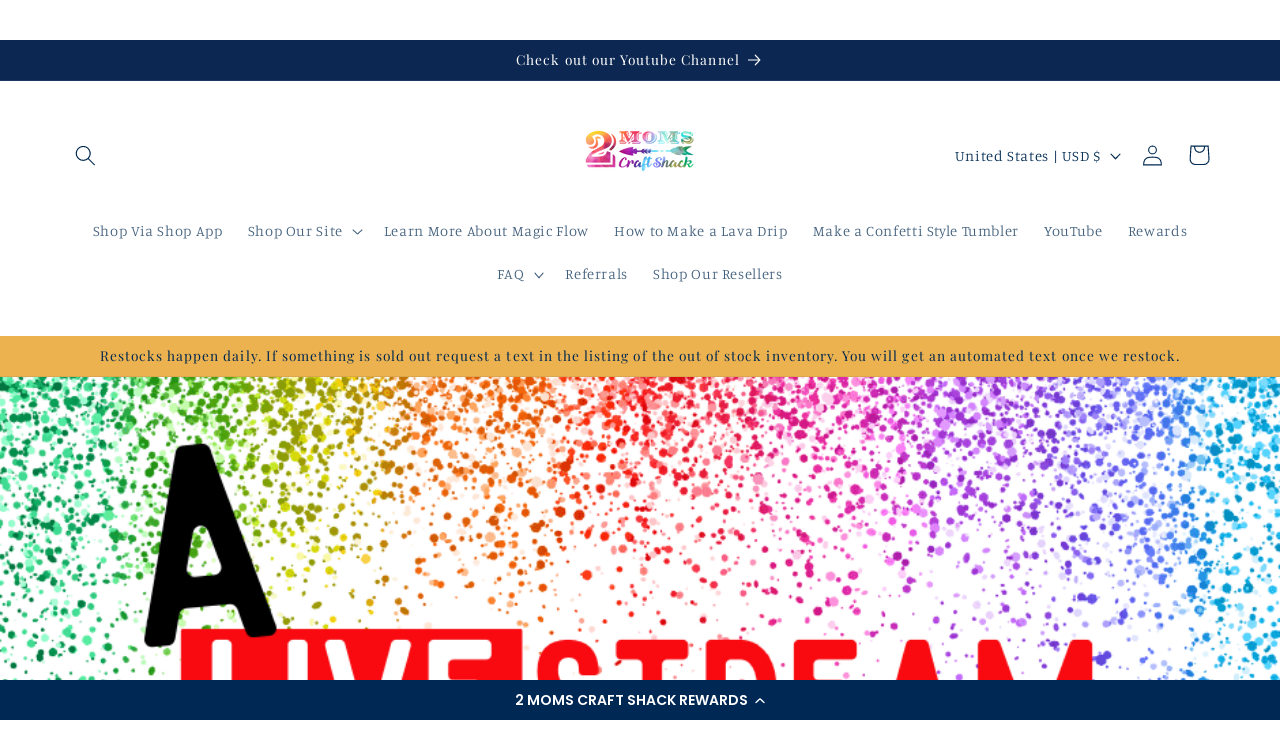

--- FILE ---
content_type: application/javascript; charset=utf-8
request_url: https://cdn-widgetsrepository.yotpo.com/v1/loader/vg-rXpF-uFbEtXmZxS5foQ
body_size: 12887
content:

if (typeof (window) !== 'undefined' && window.performance && window.performance.mark) {
  window.performance.mark('yotpo:loader:loaded');
}
var yotpoWidgetsContainer = yotpoWidgetsContainer || { guids: {} };
(function(){
    var guid = "vg-rXpF-uFbEtXmZxS5foQ";
    var loader = {
        loadDep: function (link, onLoad, strategy) {
            var script = document.createElement('script');
            script.onload = onLoad || function(){};
            script.src = link;
            if (strategy === 'defer') {
                script.defer = true;
            } else if (strategy === 'async') {
                script.async = true;
            }
            script.setAttribute("type", "text/javascript");
            script.setAttribute("charset", "utf-8");
            document.head.appendChild(script);
        },
        config: {
            data: {
                guid: guid
            },
            widgets: {
            
                "567681": {
                    instanceId: "567681",
                    instanceVersionId: "356807759",
                    templateAssetUrl: "https://cdn-widgetsrepository.yotpo.com/widget-assets/widget-referral-widget/app.v2.5.19-7355.js",
                    cssOverrideAssetUrl: "",
                    customizationCssUrl: "",
                    customizations: {
                      "background-color": "#F6F1EE",
                      "background-image-url": "https://cdn-widget-assets.yotpo.com/static_assets/vg-rXpF-uFbEtXmZxS5foQ/images/image_2025_03_31_19_40_35_160",
                      "customer-email-view-button-text": "Next",
                      "customer-email-view-description": "Give your friends 10% off their first order of $25, and get $5 for each successful referral.",
                      "customer-email-view-header": "Refer a Friend",
                      "customer-email-view-input-placeholder": "Your email address",
                      "customer-email-view-title": "GIVE 10%, GET $5",
                      "customer-name-view-input-placeholder": "Your first name",
                      "default-toggle": true,
                      "description-color": "#6C6C6C",
                      "description-font-size": "16px",
                      "final-view-button-text": "REFER MORE FRIENDS",
                      "final-view-description": "Remind your friends to check their email",
                      "final-view-error-description": "We were unable to share the referral link. Go back to the previous step to try again.",
                      "final-view-error-text": "GO BACK",
                      "final-view-error-title": "Something went wrong",
                      "final-view-title": "THANKS FOR REFERRING",
                      "fonts-primary-font-name-and-url": "Playfair Display SC@700|https://cdn-widgetsrepository.yotpo.com/web-fonts/css/playfair_display_sc/v1/playfair_display_sc_700.css",
                      "fonts-secondary-font-name-and-url": "Poppins@400|https://fonts.googleapis.com/css?family=Poppins:400\u0026display=swap",
                      "header-color": "#0C2752FF",
                      "header-font-size": "16px",
                      "main-share-option-desktop": "main_share_email",
                      "main-share-option-mobile": "main_share_sms",
                      "more-share-ways-text": "MORE WAYS TO SHARE",
                      "next-button-background-color": "#0C2752FF",
                      "next-button-font-size": "16px",
                      "next-button-size": "standard",
                      "next-button-text-color": "#FFFFFFFF",
                      "next-button-type": "rounded_filled_rectangle",
                      "referral-history-completed-points-text": "{{points}} POINTS",
                      "referral-history-completed-status-type": "text",
                      "referral-history-confirmed-status": "Completed",
                      "referral-history-pending-status": "Pending",
                      "referral-history-redeem-text": "You can redeem your points for a reward, or apply your reward code at checkout.",
                      "referral-history-sumup-line-points-text": "{{points}} POINTS",
                      "referral-history-sumup-line-text": "Your Rewards",
                      "referral-views-button-text": "Next",
                      "referral-views-copy-link-button-text": "Copy link",
                      "referral-views-description": "Give your friends 10% off their first order of $25, and get $5 for each successful referral.",
                      "referral-views-email-share-body": "How does a discount off your first order at {{company_name}} sound? Use the link below and once you've shopped, I'll get a reward too.\n{{referral_link}}",
                      "referral-views-email-share-subject": "Discount to a Store You'll Love!",
                      "referral-views-email-share-type": "marketing_email",
                      "referral-views-friends-input-placeholder": "Friend’s email address",
                      "referral-views-header": "Refer a Friend",
                      "referral-views-personal-email-button-text": "Share via email",
                      "referral-views-sms-button-text": "Share via SMS",
                      "referral-views-title": "GIVE 10%, GET $5",
                      "referral-views-whatsapp-button-text": "Share via WhatsApp",
                      "share-allow-copy-link": true,
                      "share-allow-email": true,
                      "share-allow-facebook": true,
                      "share-allow-sms": true,
                      "share-allow-twitter": true,
                      "share-allow-whatsapp": true,
                      "share-facebook-header": "Get a discount and shop today!",
                      "share-facebook-image-url": "",
                      "share-icons-color": "#0C2752FF",
                      "share-settings-copyLink": true,
                      "share-settings-default-checkbox": true,
                      "share-settings-default-mobile-checkbox": true,
                      "share-settings-email": true,
                      "share-settings-facebook": true,
                      "share-settings-fbMessenger": true,
                      "share-settings-mobile-copyLink": true,
                      "share-settings-mobile-email": true,
                      "share-settings-mobile-facebook": true,
                      "share-settings-mobile-fbMessenger": true,
                      "share-settings-mobile-sms": true,
                      "share-settings-mobile-twitter": true,
                      "share-settings-mobile-whatsapp": true,
                      "share-settings-twitter": true,
                      "share-settings-whatsapp": true,
                      "share-sms-message": "I love {{company_name}}! Shop using my link to get a discount {{referral_link}}",
                      "share-twitter-message": "These guys are great! Get a discount using my link: ",
                      "share-whatsapp-message": "I love {{company_name}}! Shop using my link to get a discount {{referral_link}}",
                      "tab-size": "small",
                      "tab-type": "lower_line",
                      "tab-view-primary-tab-text": "Refer a Friend",
                      "tab-view-secondary-tab-text": "Your Referrals",
                      "tile-color": "#FFFFFFFF",
                      "title-color": "#0C2752FF",
                      "title-font-size": "26px",
                      "view-exit-intent-enabled": false,
                      "view-exit-intent-mobile-timeout-ms": 10000,
                      "view-is-popup": false,
                      "view-layout": "left",
                      "view-popup-delay-ms": 0,
                      "view-show-customer-name": "false",
                      "view-show-popup-on-exit": false,
                      "view-show-referral-history": "true",
                      "view-table-rectangular-dark-pending-color": "rgba( 0, 0, 0, 0.6 )",
                      "view-table-rectangular-light-pending-color": "#FFFFFF",
                      "view-table-selected-color": "#0F8383",
                      "view-table-theme": "dark",
                      "view-table-type": "lines",
                      "wadmin-text-and-share-choose-sreen": "step_2"
                    },
                    staticContent: {
                      "companyName": "2 Moms Craft Shack",
                      "cssEditorEnabled": false,
                      "currency": "USD",
                      "hasPrimaryFontsFeature": true,
                      "isHidden": false,
                      "isMultiCurrencyEnabled": false,
                      "merchantId": "175551",
                      "migrateTabColorToBackground": true,
                      "platformName": "shopify",
                      "referralHistoryEnabled": true,
                      "referralHost": "http://rwrd.io"
                    },
                    className: "ReferralWidget",
                    dependencyGroupId: 2
                },
            
                "567680": {
                    instanceId: "567680",
                    instanceVersionId: "356808325",
                    templateAssetUrl: "https://cdn-widgetsrepository.yotpo.com/widget-assets/widget-referral-widget/app.v2.5.19-7355.js",
                    cssOverrideAssetUrl: "",
                    customizationCssUrl: "",
                    customizations: {
                      "background-color": "#F6F1EE",
                      "background-image-url": "https://cdn-widget-assets.yotpo.com/widget-referral-widget/customizations/defaults/background-image.jpg",
                      "customer-email-view-button-text": "Next",
                      "customer-email-view-description": "Give your friends $10 off their first order of $5, and get 500 points for each successful referral.",
                      "customer-email-view-header": "Refer a Friend",
                      "customer-email-view-input-placeholder": "Your email address",
                      "customer-email-view-title": "GIVE $10, GET 500 POINTS",
                      "customer-name-view-input-placeholder": "Your first name",
                      "default-toggle": true,
                      "description-color": "#6C6C6C",
                      "description-font-size": "16px",
                      "final-view-button-text": "REFER MORE FRIENDS",
                      "final-view-description": "Remind your friends to check their email",
                      "final-view-error-description": "We were unable to share the referral link. Go back to the previous step to try again.",
                      "final-view-error-text": "GO BACK",
                      "final-view-error-title": "Something went wrong",
                      "final-view-title": "THANKS FOR REFERRING",
                      "fonts-primary-font-name-and-url": "Playfair Display SC@700|https://cdn-widgetsrepository.yotpo.com/web-fonts/css/playfair_display_sc/v1/playfair_display_sc_700.css",
                      "fonts-secondary-font-name-and-url": "Poppins@400|https://fonts.googleapis.com/css?family=Poppins:400\u0026display=swap",
                      "header-color": "#0C2752FF",
                      "header-font-size": "16px",
                      "main-share-option-desktop": "main_share_email",
                      "main-share-option-mobile": "main_share_sms",
                      "next-button-background-color": "#0C2752FF",
                      "next-button-font-size": "16px",
                      "next-button-size": "standard",
                      "next-button-text-color": "#FFFFFFFF",
                      "next-button-type": "rounded_filled_rectangle",
                      "referral-history-completed-points-text": "{{points}} POINTS",
                      "referral-history-completed-status-type": "text",
                      "referral-history-confirmed-status": "Completed",
                      "referral-history-pending-status": "Pending",
                      "referral-history-redeem-text": "You can redeem your points for a reward, or apply your reward code at checkout.",
                      "referral-history-sumup-line-points-text": "{{points}} POINTS",
                      "referral-history-sumup-line-text": "Your Rewards",
                      "referral-views-button-text": "Next",
                      "referral-views-copy-link-button-text": "Copy link",
                      "referral-views-description": "Give your friends $10 off their first order of $5, and get 500 points for each successful referral.",
                      "referral-views-email-share-body": "How does a discount off your first order at {{company_name}} sound? Use the link below and once you've shopped, I'll get a reward too.\n{{referral_link}}",
                      "referral-views-email-share-subject": "Discount to a Store You'll Love!",
                      "referral-views-email-share-type": "marketing_email",
                      "referral-views-friends-input-placeholder": "Friend’s email address",
                      "referral-views-header": "Refer a Friend",
                      "referral-views-personal-email-button-text": "Share via email",
                      "referral-views-sms-button-text": "Share via SMS",
                      "referral-views-title": "GIVE $10, GET 500 POINTS",
                      "referral-views-whatsapp-button-text": "Share via WhatsApp",
                      "share-allow-copy-link": true,
                      "share-allow-email": true,
                      "share-allow-facebook": true,
                      "share-allow-sms": true,
                      "share-allow-twitter": true,
                      "share-allow-whatsapp": true,
                      "share-facebook-header": "Get a discount and shop today!",
                      "share-facebook-image-url": "",
                      "share-icons-color": "#0C2752FF",
                      "share-settings-copyLink": true,
                      "share-settings-default-checkbox": true,
                      "share-settings-default-mobile-checkbox": true,
                      "share-settings-email": true,
                      "share-settings-facebook": true,
                      "share-settings-fbMessenger": true,
                      "share-settings-mobile-copyLink": true,
                      "share-settings-mobile-email": true,
                      "share-settings-mobile-facebook": true,
                      "share-settings-mobile-fbMessenger": true,
                      "share-settings-mobile-sms": true,
                      "share-settings-mobile-twitter": true,
                      "share-settings-mobile-whatsapp": true,
                      "share-settings-twitter": true,
                      "share-settings-whatsapp": true,
                      "share-sms-message": "I love {{company_name}}! Shop using my link to get a discount {{referral_link}}",
                      "share-twitter-message": "These guys are great! Get a discount using my link: ",
                      "share-whatsapp-message": "I love {{company_name}}! Shop using my link to get a discount {{referral_link}}",
                      "tab-size": "small",
                      "tab-type": "lower_line",
                      "tab-view-primary-tab-text": "Refer a Friend",
                      "tab-view-secondary-tab-text": "Your Referrals",
                      "tile-color": "#FFFFFFFF",
                      "title-color": "#0C2752FF",
                      "title-font-size": "26px",
                      "view-exit-intent-enabled": false,
                      "view-exit-intent-mobile-timeout-ms": 10000,
                      "view-is-popup": false,
                      "view-layout": "left",
                      "view-popup-delay-ms": 0,
                      "view-show-customer-name": "false",
                      "view-show-popup-on-exit": false,
                      "view-show-referral-history": false,
                      "view-table-rectangular-dark-pending-color": "rgba( 0, 0, 0, 0.6 )",
                      "view-table-rectangular-light-pending-color": "#FFFFFF",
                      "view-table-selected-color": "#0F8383",
                      "view-table-theme": "dark",
                      "view-table-type": "lines"
                    },
                    staticContent: {
                      "companyName": "2 Moms Craft Shack",
                      "cssEditorEnabled": false,
                      "currency": "USD",
                      "hasPrimaryFontsFeature": true,
                      "isHidden": false,
                      "isMultiCurrencyEnabled": false,
                      "merchantId": "175551",
                      "migrateTabColorToBackground": true,
                      "platformName": "shopify",
                      "referralHistoryEnabled": true,
                      "referralHost": "http://rwrd.io"
                    },
                    className: "ReferralWidget",
                    dependencyGroupId: 2
                },
            
                "567675": {
                    instanceId: "567675",
                    instanceVersionId: "433403291",
                    templateAssetUrl: "https://cdn-widgetsrepository.yotpo.com/widget-assets/widget-my-rewards/app.v1.4.17-7427.js",
                    cssOverrideAssetUrl: "",
                    customizationCssUrl: "",
                    customizations: {
                      "layout-background-color": "#FFFFFFFF",
                      "logged-in-description-color": "#0C2752FF",
                      "logged-in-description-font-size": "22",
                      "logged-in-description-text": "{{current_point_balance}} points",
                      "logged-in-description-tier-status-text": "{{current_vip_tier_name}} tier",
                      "logged-in-headline-color": "#0C2752FF",
                      "logged-in-headline-font-size": "40",
                      "logged-in-headline-text": "Hi {{first_name}}!",
                      "logged-in-primary-button-cta-type": "redemptionWidget",
                      "logged-in-primary-button-text": "Redeem points",
                      "logged-in-secondary-button-text": "Rewards history",
                      "logged-out-headline-color": "#0C2752FF",
                      "logged-out-headline-font-size": "26",
                      "logged-out-headline-text": "How it Works",
                      "primary-button-background-color": "#0C2752FF",
                      "primary-button-text-color": "#FFFFFFFF",
                      "primary-button-type": "rounded_filled_rectangle",
                      "primary-font-name-and-url": "Playfair Display SC@700|https://cdn-widgetsrepository.yotpo.com/web-fonts/css/playfair_display_sc/v1/playfair_display_sc_700.css",
                      "reward-step-1-displayname": "Step 1",
                      "reward-step-1-settings-description": "Create an account and\nearn 100 points.",
                      "reward-step-1-settings-description-color": "#6C6C6C",
                      "reward-step-1-settings-description-font-size": "16",
                      "reward-step-1-settings-icon": "default",
                      "reward-step-1-settings-icon-color": "#0C2752FF",
                      "reward-step-1-settings-title": "Sign up",
                      "reward-step-1-settings-title-color": "#0C2752FF",
                      "reward-step-1-settings-title-font-size": "20",
                      "reward-step-2-displayname": "Step 2",
                      "reward-step-2-settings-description": "Earn points every time\nyou shop.",
                      "reward-step-2-settings-description-color": "#6C6C6C",
                      "reward-step-2-settings-description-font-size": "16",
                      "reward-step-2-settings-icon": "default",
                      "reward-step-2-settings-icon-color": "#0C2752FF",
                      "reward-step-2-settings-title": "Earn points",
                      "reward-step-2-settings-title-color": "#0C2752FF",
                      "reward-step-2-settings-title-font-size": "20",
                      "reward-step-3-displayname": "Step 3",
                      "reward-step-3-settings-description": "Redeem points for\nexclusive rewards.",
                      "reward-step-3-settings-description-color": "#6C6C6C",
                      "reward-step-3-settings-description-font-size": "16",
                      "reward-step-3-settings-icon": "default",
                      "reward-step-3-settings-icon-color": "#0C2752FF",
                      "reward-step-3-settings-title": "Redeem points",
                      "reward-step-3-settings-title-color": "#0C2752FF",
                      "reward-step-3-settings-title-font-size": "20",
                      "rewards-history-approved-text": "Approved",
                      "rewards-history-background-color": "rgba(0,0,0,0.79)",
                      "rewards-history-headline-color": "#0C2752FF",
                      "rewards-history-headline-font-size": "26",
                      "rewards-history-headline-text": "Rewards History",
                      "rewards-history-pending-text": "Pending",
                      "rewards-history-refunded-text": "Refunded",
                      "rewards-history-reversed-text": "Reversed",
                      "rewards-history-table-action-col-text": "Action",
                      "rewards-history-table-date-col-text": "Date",
                      "rewards-history-table-expiration-col-text": "Points expire on",
                      "rewards-history-table-points-col-text": "Points",
                      "rewards-history-table-status-col-text": "Status",
                      "rewards-history-table-store-col-text": "Store",
                      "secondary-button-background-color": "#0C2752FF",
                      "secondary-button-text-color": "#0C2752FF",
                      "secondary-button-type": "rounded_rectangle",
                      "secondary-font-name-and-url": "Poppins@400|https://fonts.googleapis.com/css?family=Poppins:400\u0026display=swap",
                      "show-logged-in-description-points-balance": true,
                      "show-logged-in-description-tier-status": false,
                      "view-grid-points-column-color": "#0C2752FF",
                      "view-grid-rectangular-background-color": "#DADEE5FF",
                      "view-grid-type": "border"
                    },
                    staticContent: {
                      "cssEditorEnabled": false,
                      "currency": "USD",
                      "isHidden": false,
                      "isMultiCurrencyEnabled": false,
                      "isMultiStoreMerchant": false,
                      "isShopifyNewAccountsVersion": true,
                      "isVipTiersEnabled": false,
                      "merchantId": "175551",
                      "platformName": "shopify",
                      "storeId": "r8mqI5D8ZjVLhcR0b4yuRiZBrAovgXDow6X11ygm"
                    },
                    className: "MyRewardsWidget",
                    dependencyGroupId: 2
                },
            
                "567674": {
                    instanceId: "567674",
                    instanceVersionId: "466699769",
                    templateAssetUrl: "https://cdn-widgetsrepository.yotpo.com/widget-assets/widget-coupons-redemption/app.v1.1.27-7480.js",
                    cssOverrideAssetUrl: "",
                    customizationCssUrl: "",
                    customizations: {
                      "confirmation-step-cancel-option": "No",
                      "confirmation-step-confirm-option": "Yes",
                      "confirmation-step-title": "Are you sure?",
                      "coupon-background-type": "no-background",
                      "coupon-code-copied-message-body": "Thank you for redeeming your points. Please paste the code at checkout",
                      "coupon-code-copied-message-color": "#707997",
                      "coupon-code-copied-message-title": "",
                      "coupons-redemption-description": "Redeeming your points is easy! Just click Redeem my points, and select an eligible reward.",
                      "coupons-redemption-headline": "How to Use Your Points",
                      "coupons-redemption-rule": "100 points equals $1",
                      "description-color": "#6C6C6C",
                      "description-font-size": "16",
                      "discount-bigger-than-subscription-cost-text": "Your next subscription is lower than the redemption amount",
                      "donate-button-text": "Donate",
                      "donation-success-message-body": "Thank you for donating ${{donation_amount}} to {{company_name}}",
                      "donation-success-message-color": "#707997",
                      "donation-success-message-title": "Success",
                      "error-message-color": "#f04860",
                      "error-message-title": "",
                      "headline-color": "#0C2752FF",
                      "headline-font-size": "26",
                      "layout-background-color": "#F6F1EE",
                      "login-button-color": "#0C2752FF",
                      "login-button-text": "Redeem my points",
                      "login-button-text-color": "#FFFFFFFF",
                      "login-button-type": "rounded_filled_rectangle",
                      "message-font-size": "14",
                      "missing-points-amount-text": "You don't have enough points to redeem",
                      "next-subscription-headline-text": "NEXT ORDER",
                      "next-subscription-subtitle-text": "{{product_name}} {{next_order_amount}}",
                      "no-subscription-subtitle-text": "No ongoing subscriptions",
                      "point-balance-text": "You have {{current_point_balance}} points",
                      "points-balance-color": "#0C2752FF",
                      "points-balance-font-size": "16",
                      "points-balance-number-color": "#0C2752FF",
                      "primary-font-name-and-url": "Playfair Display SC@700|https://cdn-widgetsrepository.yotpo.com/web-fonts/css/playfair_display_sc/v1/playfair_display_sc_700.css",
                      "redeem-button-color": "#0F8383",
                      "redeem-button-text": "Redeem",
                      "redeem-button-text-color": "#FFFFFF",
                      "redeem-button-type": "rounded_filled_rectangle",
                      "redeem-frame-color": "#BCBCBC",
                      "redemption-834693-displayname": "$5 off",
                      "redemption-834693-settings-button-color": "#0C2752FF",
                      "redemption-834693-settings-button-text": "Redeem",
                      "redemption-834693-settings-button-text-color": "#FFFFFFFF",
                      "redemption-834693-settings-button-type": "rounded_filled_rectangle",
                      "redemption-834693-settings-call-to-action-button-text": "Redeem",
                      "redemption-834693-settings-cost": 100,
                      "redemption-834693-settings-cost-color": "#6C6C6C",
                      "redemption-834693-settings-cost-font-size": "16",
                      "redemption-834693-settings-cost-text": "{{points}} points",
                      "redemption-834693-settings-coupon-cost-font-size": "15",
                      "redemption-834693-settings-coupon-reward-font-size": "20",
                      "redemption-834693-settings-discount-amount-cents": 500,
                      "redemption-834693-settings-discount-type": "fixed_amount",
                      "redemption-834693-settings-frame-color": "#000000FF",
                      "redemption-834693-settings-reward": "$5 off",
                      "redemption-834693-settings-reward-color": "#000000FF",
                      "redemption-834693-settings-reward-font-size": "20",
                      "redemption-834693-settings-success-message-text": "Reward Applied",
                      "redemption-834694-displayname": "$10 off",
                      "redemption-834694-settings-button-color": "#0C2752FF",
                      "redemption-834694-settings-button-text": "Redeem",
                      "redemption-834694-settings-button-text-color": "#FFFFFFFF",
                      "redemption-834694-settings-button-type": "rounded_filled_rectangle",
                      "redemption-834694-settings-call-to-action-button-text": "Redeem",
                      "redemption-834694-settings-cost": 200,
                      "redemption-834694-settings-cost-color": "#6C6C6C",
                      "redemption-834694-settings-cost-font-size": "16",
                      "redemption-834694-settings-cost-text": "{{points}} points",
                      "redemption-834694-settings-coupon-cost-font-size": "15",
                      "redemption-834694-settings-coupon-reward-font-size": "20",
                      "redemption-834694-settings-discount-amount-cents": 1000,
                      "redemption-834694-settings-discount-type": "fixed_amount",
                      "redemption-834694-settings-frame-color": "#000000FF",
                      "redemption-834694-settings-reward": "$10 off",
                      "redemption-834694-settings-reward-color": "#000000FF",
                      "redemption-834694-settings-reward-font-size": "20",
                      "redemption-834694-settings-success-message-text": "Reward Applied",
                      "redemption-834695-displayname": "$20 off",
                      "redemption-834695-settings-button-color": "#0C2752FF",
                      "redemption-834695-settings-button-text": "Redeem",
                      "redemption-834695-settings-button-text-color": "#FFFFFFFF",
                      "redemption-834695-settings-button-type": "rounded_filled_rectangle",
                      "redemption-834695-settings-call-to-action-button-text": "Redeem",
                      "redemption-834695-settings-cost": 400,
                      "redemption-834695-settings-cost-color": "#6C6C6C",
                      "redemption-834695-settings-cost-font-size": "16",
                      "redemption-834695-settings-cost-text": "{{points}} points",
                      "redemption-834695-settings-coupon-cost-font-size": "15",
                      "redemption-834695-settings-coupon-reward-font-size": "20",
                      "redemption-834695-settings-discount-amount-cents": 2000,
                      "redemption-834695-settings-discount-type": "fixed_amount",
                      "redemption-834695-settings-frame-color": "#000000FF",
                      "redemption-834695-settings-reward": "$20 off",
                      "redemption-834695-settings-reward-color": "#000000FF",
                      "redemption-834695-settings-reward-font-size": "20",
                      "redemption-834695-settings-success-message-text": "Reward Applied",
                      "rule-color": "#0C2752FF",
                      "rule-dots-color": "#0C2752FF",
                      "rule-font-size": "16",
                      "secondary-font-name-and-url": "Poppins@400|https://fonts.googleapis.com/css?family=Poppins:400\u0026display=swap",
                      "selected-extensions": [
                        "834693",
                        "834694",
                        "834695"
                      ],
                      "selected-redemptions-modes": "regular",
                      "subscription-coupon-applied-message-body": "The discount was applied to your upcoming subscription order. You’ll be able to get another discount once the next order is processed.",
                      "subscription-coupon-applied-message-color": "#707997",
                      "subscription-coupon-applied-message-title": "",
                      "subscription-divider-color": "#c2cdf4",
                      "subscription-headline-color": "#666d8b",
                      "subscription-headline-font-size": "14",
                      "subscription-points-headline-text": "YOUR POINT BALANCE",
                      "subscription-points-subtitle-text": "{{current_point_balance}} Points",
                      "subscription-redemptions-description": "Choose a discount option that will automatically apply to your next subscription order.",
                      "subscription-redemptions-headline": "Redeem for Subscription Discount",
                      "subscription-subtitle-color": "#768cdc",
                      "subscription-subtitle-font-size": "20",
                      "view-layout": "full-layout"
                    },
                    staticContent: {
                      "cssEditorEnabled": false,
                      "currency": "USD",
                      "isHidden": false,
                      "isMultiCurrencyEnabled": false,
                      "isShopifyNewAccountsVersion": true,
                      "merchantId": "175551",
                      "platformName": "shopify",
                      "storeId": "r8mqI5D8ZjVLhcR0b4yuRiZBrAovgXDow6X11ygm",
                      "storeLoginUrl": "/account/login",
                      "subunitsPerUnit": 100
                    },
                    className: "CouponsRedemptionWidget",
                    dependencyGroupId: 2
                },
            
                "567673": {
                    instanceId: "567673",
                    instanceVersionId: "466726634",
                    templateAssetUrl: "https://cdn-widgetsrepository.yotpo.com/widget-assets/widget-loyalty-campaigns/app.v1.2.14-7481.js",
                    cssOverrideAssetUrl: "",
                    customizationCssUrl: "",
                    customizations: {
                      "campaign-description-font-color": "#6C6C6C",
                      "campaign-description-size": "16px",
                      "campaign-item-1406956-background-color": "transparent",
                      "campaign-item-1406956-background-image-color-overlay": "rgba(0, 0, 0, .4)",
                      "campaign-item-1406956-background-type": "color",
                      "campaign-item-1406956-border-color": "#BCBCBC",
                      "campaign-item-1406956-description-font-color": "#6c6c6c",
                      "campaign-item-1406956-description-font-size": "16",
                      "campaign-item-1406956-exclude_audience_names": [],
                      "campaign-item-1406956-hover-view-tile-message": "Earn 1 point for every $1 spent",
                      "campaign-item-1406956-icon-color": "#0C2752FF",
                      "campaign-item-1406956-icon-type": "defaultIcon",
                      "campaign-item-1406956-include_audience_ids": "1",
                      "campaign-item-1406956-include_audience_names": [
                        "All customers"
                      ],
                      "campaign-item-1406956-special-reward-enabled": "false",
                      "campaign-item-1406956-special-reward-headline-background-color": "#CCCCCCFF",
                      "campaign-item-1406956-special-reward-headline-text": "Just for you!",
                      "campaign-item-1406956-special-reward-headline-title-font-color": "#000000FF",
                      "campaign-item-1406956-special-reward-headline-title-font-size": "12",
                      "campaign-item-1406956-special-reward-tile-border-color": "#000000FF",
                      "campaign-item-1406956-tile-description": "Make a purchase",
                      "campaign-item-1406956-tile-reward": "1 point for every $1 spent",
                      "campaign-item-1406956-title-font-color": "#000000FF",
                      "campaign-item-1406956-title-font-size": "18",
                      "campaign-item-1406956-type": "PointsForPurchasesCampaign",
                      "campaign-item-1408937-background-color": "transparent",
                      "campaign-item-1408937-background-image-color-overlay": "rgba(0, 0, 0, .4)",
                      "campaign-item-1408937-background-type": "color",
                      "campaign-item-1408937-border-color": "#BCBCBC",
                      "campaign-item-1408937-description-font-color": "#6c6c6c",
                      "campaign-item-1408937-description-font-size": "16",
                      "campaign-item-1408937-exclude_audience_names": [],
                      "campaign-item-1408937-hover-view-tile-message": "Earn 10 points when you leave a review",
                      "campaign-item-1408937-icon-color": "#0C2752FF",
                      "campaign-item-1408937-icon-type": "defaultIcon",
                      "campaign-item-1408937-include_audience_ids": "1",
                      "campaign-item-1408937-include_audience_names": [
                        "All customers"
                      ],
                      "campaign-item-1408937-special-reward-enabled": "false",
                      "campaign-item-1408937-special-reward-headline-background-color": "#CCCCCCFF",
                      "campaign-item-1408937-special-reward-headline-text": "Just for you!",
                      "campaign-item-1408937-special-reward-headline-title-font-color": "#000000FF",
                      "campaign-item-1408937-special-reward-headline-title-font-size": "12",
                      "campaign-item-1408937-special-reward-tile-border-color": "#000000FF",
                      "campaign-item-1408937-tile-description": "Leave a review",
                      "campaign-item-1408937-tile-reward": "10 points",
                      "campaign-item-1408937-title-font-color": "#000000FF",
                      "campaign-item-1408937-title-font-size": "18",
                      "campaign-item-1408937-type": "YotpoReviewCampaign",
                      "campaign-item-1598811-background-color": "transparent",
                      "campaign-item-1598811-background-image-color-overlay": "rgba(0, 0, 0, .4)",
                      "campaign-item-1598811-background-type": "color",
                      "campaign-item-1598811-border-color": "#BCBCBC",
                      "campaign-item-1598811-description-font-color": "#6c6c6c",
                      "campaign-item-1598811-description-font-size": "16",
                      "campaign-item-1598811-exclude_audience_names": "",
                      "campaign-item-1598811-hover-view-tile-message": "Earn 20 points when you leave a photo review",
                      "campaign-item-1598811-icon-color": "#60a3a3",
                      "campaign-item-1598811-icon-type": "defaultIcon",
                      "campaign-item-1598811-include_audience_ids": "1",
                      "campaign-item-1598811-include_audience_names": "All customers",
                      "campaign-item-1598811-special-reward-enabled": "false",
                      "campaign-item-1598811-special-reward-headline-background-color": "#D2E3E3",
                      "campaign-item-1598811-special-reward-headline-text": "Just for you!",
                      "campaign-item-1598811-special-reward-headline-title-font-color": "#000000",
                      "campaign-item-1598811-special-reward-headline-title-font-size": "12",
                      "campaign-item-1598811-special-reward-tile-border-color": "#000000",
                      "campaign-item-1598811-tile-description": "Add photo to review",
                      "campaign-item-1598811-tile-reward": "20 points",
                      "campaign-item-1598811-title-font-color": "#000000",
                      "campaign-item-1598811-title-font-size": "18",
                      "campaign-item-1598811-type": "YotpoReviewImageCampaign",
                      "campaign-item-1614154-background-color": "transparent",
                      "campaign-item-1614154-background-image-color-overlay": "rgba(0, 0, 0, .4)",
                      "campaign-item-1614154-background-type": "color",
                      "campaign-item-1614154-border-color": "#BCBCBC",
                      "campaign-item-1614154-description-font-color": "#6c6c6c",
                      "campaign-item-1614154-description-font-size": "16",
                      "campaign-item-1614154-exclude_audience_names": "",
                      "campaign-item-1614154-hover-view-tile-message": "Earn 25 points when you join our rewards program",
                      "campaign-item-1614154-icon-color": "#60a3a3",
                      "campaign-item-1614154-icon-type": "defaultIcon",
                      "campaign-item-1614154-include_audience_ids": "1",
                      "campaign-item-1614154-include_audience_names": "All customers",
                      "campaign-item-1614154-special-reward-enabled": "false",
                      "campaign-item-1614154-special-reward-headline-background-color": "#D2E3E3",
                      "campaign-item-1614154-special-reward-headline-text": "Just for you!",
                      "campaign-item-1614154-special-reward-headline-title-font-color": "#000000",
                      "campaign-item-1614154-special-reward-headline-title-font-size": "12",
                      "campaign-item-1614154-special-reward-tile-border-color": "#000000",
                      "campaign-item-1614154-tile-description": "Join our program",
                      "campaign-item-1614154-tile-reward": "25 points",
                      "campaign-item-1614154-title-font-color": "#000000",
                      "campaign-item-1614154-title-font-size": "18",
                      "campaign-item-1614154-type": "CreateAccountCampaign",
                      "campaign-item-1642727-action-tile-ask-year": "true",
                      "campaign-item-1642727-action-tile-birthday-required-field-message": "This field is required",
                      "campaign-item-1642727-action-tile-birthday-thank-you-message": "Thanks! We're looking forward to helping you celebrate :)",
                      "campaign-item-1642727-action-tile-european-date-format": "false",
                      "campaign-item-1642727-action-tile-message-text": "If your birthday is within the next 30 days, your reward will be granted in delay, up to 30 days.",
                      "campaign-item-1642727-action-tile-month-names": "January,February,March,April,May,June,July,August,September,October,November,December",
                      "campaign-item-1642727-action-tile-title": "Earn $10 off on your birthday",
                      "campaign-item-1642727-background-color": "transparent",
                      "campaign-item-1642727-background-image-color-overlay": "rgba(0, 0, 0, .4)",
                      "campaign-item-1642727-background-type": "color",
                      "campaign-item-1642727-border-color": "#BCBCBC",
                      "campaign-item-1642727-description-font-color": "#6c6c6c",
                      "campaign-item-1642727-description-font-size": "16",
                      "campaign-item-1642727-exclude_audience_names": "",
                      "campaign-item-1642727-icon-color": "#60a3a3",
                      "campaign-item-1642727-icon-type": "defaultIcon",
                      "campaign-item-1642727-include_audience_ids": "1",
                      "campaign-item-1642727-include_audience_names": "All customers",
                      "campaign-item-1642727-special-reward-enabled": "false",
                      "campaign-item-1642727-special-reward-headline-background-color": "#D2E3E3",
                      "campaign-item-1642727-special-reward-headline-text": "Just for you!",
                      "campaign-item-1642727-special-reward-headline-title-font-color": "#000000",
                      "campaign-item-1642727-special-reward-headline-title-font-size": "12",
                      "campaign-item-1642727-special-reward-tile-border-color": "#000000",
                      "campaign-item-1642727-tile-description": "Birthday reward",
                      "campaign-item-1642727-tile-reward": "$10 off",
                      "campaign-item-1642727-title-font-color": "#000000",
                      "campaign-item-1642727-title-font-size": "18",
                      "campaign-item-1642727-type": "BirthdayCampaign",
                      "campaign-title-font-color": "#000000",
                      "campaign-title-size": "20px",
                      "completed-tile-headline": "Completed",
                      "completed-tile-message": "You've already used this option",
                      "container-headline": "Ways to Earn",
                      "general-hover-tile-button-color": "#0C2752FF",
                      "general-hover-tile-button-text-color": "#0C2752FF",
                      "general-hover-tile-button-type": "rounded_filled_rectangle",
                      "general-hover-tile-color-overlay": "#0C2752FF",
                      "general-hover-tile-text-color": "#0C2752FF",
                      "headline-font-color": "#0C2752FF",
                      "headline-font-size": "26px",
                      "layout-background-color": "#FFFFFF",
                      "layout-background-enabled": "true",
                      "logged-in-non-member-link-destination": "banner_section",
                      "logged-out-is-redirect-after-login-to-current-page": "true",
                      "logged-out-message": "Already a member?",
                      "logged-out-sign-in-text": "Log in",
                      "logged-out-sign-up-text": "Sign up",
                      "main-text-font-name-and-url": "Playfair Display SC@700|https://cdn-widgetsrepository.yotpo.com/web-fonts/css/playfair_display_sc/v1/playfair_display_sc_700.css",
                      "secondary-text-font-name-and-url": "Poppins@400|https://fonts.googleapis.com/css?family=Poppins:400\u0026display=swap",
                      "selected-audiences": "1",
                      "selected-extensions": [
                        "1406956",
                        "1408937",
                        "1598811",
                        "1642727",
                        "1614154"
                      ],
                      "special-reward-enabled": "false",
                      "special-reward-headline-background-color": "#0C2752FF",
                      "special-reward-headline-text": "Special for you",
                      "special-reward-headline-title-font-color": "#0C2752FF",
                      "special-reward-headline-title-font-size": "12",
                      "special-reward-tile-border-color": "#0C2752FF",
                      "tile-border-color": "#BCBCBC",
                      "tile-spacing-type": "big",
                      "tiles-background-color": "#FFFFFF",
                      "time-between-rewards-days": "You'll be eligible again in *|days|* days",
                      "time-between-rewards-hours": "You'll be eligible again in *|hours|* hours"
                    },
                    staticContent: {
                      "companyName": "2 Moms Craft Shack",
                      "cssEditorEnabled": false,
                      "currency": "USD",
                      "facebookAppId": "1647129615540489",
                      "isHidden": false,
                      "isMultiCurrencyEnabled": false,
                      "isSegmentationsPickerEnabled": false,
                      "isShopifyNewAccountsVersion": true,
                      "merchantId": "175551",
                      "platformName": "shopify",
                      "storeAccountLoginUrl": "//2momscraftshack.com/account/login",
                      "storeAccountRegistrationUrl": "//2momscraftshack.com/account/register",
                      "storeId": "r8mqI5D8ZjVLhcR0b4yuRiZBrAovgXDow6X11ygm"
                    },
                    className: "CampaignWidget",
                    dependencyGroupId: 2
                },
            
                "567672": {
                    instanceId: "567672",
                    instanceVersionId: "483089770",
                    templateAssetUrl: "https://cdn-widgetsrepository.yotpo.com/widget-assets/widget-hero-section/app.v1.8.2-6.js",
                    cssOverrideAssetUrl: "",
                    customizationCssUrl: "",
                    customizations: {
                      "background-image-url": "https://cdn-widget-assets.yotpo.com/static_assets/vg-rXpF-uFbEtXmZxS5foQ/images/image_2025_03_31_19_12_40_627",
                      "description-color": "#0C2752FF",
                      "description-font-size": "16",
                      "description-text-logged-in": "As a member, you'll earn points and exclusive rewards every time you shop.",
                      "description-text-logged-out": "Become a member and earn points and exclusive rewards every time you shop.",
                      "headline-color": "#0C2752FF",
                      "headline-font-size": "26",
                      "headline-text-logged-in": "Welcome to the club",
                      "headline-text-logged-in-non-member": "You’re a step away from rewards!",
                      "headline-text-logged-in-subtitle-text-non-member": "Join our rewards program and earn points and exclusive rewards every time you shop.",
                      "headline-text-logged-out": "Join the club",
                      "login-button-color": "#0C2752FF",
                      "login-button-text": "LOG IN",
                      "login-button-text-color": "#0C2752FF",
                      "login-button-type": "rounded_rectangle",
                      "member-optin-disclaimer": "To customize the disclaimer and button asking non-members to join your program, go to \u003cb\u003ePage Settings.\u003c/b\u003e",
                      "mobile-background-image-url": "https://cdn-widget-assets.yotpo.com/static_assets/vg-rXpF-uFbEtXmZxS5foQ/images/image_2025_03_31_19_12_50_542",
                      "mode-is-page-settings": false,
                      "primary-font-name-and-url": "Playfair Display SC@700|https://cdn-widgetsrepository.yotpo.com/web-fonts/css/playfair_display_sc/v1/playfair_display_sc_700.css",
                      "register-button-color": "#0C2752FF",
                      "register-button-text": "JOIN NOW",
                      "register-button-text-color": "#FFFFFFFF",
                      "register-button-type": "rounded_filled_rectangle",
                      "reward-opt-in-join-now-button-label": "Complete program signup",
                      "rewards-disclaimer-text": "I agree to the program’s [terms](http://example.net/terms) and [privacy policy](http://example.net/privacy-policy)",
                      "rewards-disclaimer-text-color": "#00000",
                      "rewards-disclaimer-text-size": "12px",
                      "rewards-disclaimer-type": "no-disclaimer",
                      "secondary-font-name-and-url": "Poppins@400|https://fonts.googleapis.com/css?family=Poppins:400\u0026display=swap",
                      "text-background-color": "#FFFFFFFF",
                      "text-background-show-on-desktop": "true",
                      "text-background-show-on-mobile": "true",
                      "view-layout": "center-layout"
                    },
                    staticContent: {
                      "cssEditorEnabled": false,
                      "isHidden": false,
                      "isShopifyNewAccountsVersion": true,
                      "merchantId": "175551",
                      "platformName": "shopify",
                      "storeId": "r8mqI5D8ZjVLhcR0b4yuRiZBrAovgXDow6X11ygm",
                      "storeLoginUrl": "//2momscraftshack.com/account/login",
                      "storeRegistrationUrl": "//2momscraftshack.com/account/register"
                    },
                    className: "HeroSectionWidget",
                    dependencyGroupId: 2
                },
            
                "567671": {
                    instanceId: "567671",
                    instanceVersionId: "356748412",
                    templateAssetUrl: "https://cdn-widgetsrepository.yotpo.com/widget-assets/widget-visual-redemption/app.v1.1.5-7351.js",
                    cssOverrideAssetUrl: "",
                    customizationCssUrl: "",
                    customizations: {
                      "description-color": "#6C6C6C",
                      "description-font-size": "16",
                      "headline-color": "#0C2752FF",
                      "headline-font-size": "26",
                      "layout-background-color": "#FFFFFFFF",
                      "primary-font-name-and-url": "Playfair Display SC@700|https://cdn-widgetsrepository.yotpo.com/web-fonts/css/playfair_display_sc/v1/playfair_display_sc_700.css",
                      "redemption-1-displayname": "Tile 1",
                      "redemption-1-settings-cost": "0 points",
                      "redemption-1-settings-cost-color": "#6C6C6C",
                      "redemption-1-settings-cost-font-size": "16",
                      "redemption-1-settings-frame-color": "#BCBCBC",
                      "redemption-1-settings-reward": "$0 off",
                      "redemption-1-settings-reward-color": "#000000",
                      "redemption-1-settings-reward-font-size": "20",
                      "redemption-2-displayname": "Tile 2",
                      "redemption-2-settings-cost": "0 points",
                      "redemption-2-settings-cost-color": "#6C6C6C",
                      "redemption-2-settings-cost-font-size": "16",
                      "redemption-2-settings-frame-color": "#BCBCBC",
                      "redemption-2-settings-reward": "$0 off",
                      "redemption-2-settings-reward-color": "#000000",
                      "redemption-2-settings-reward-font-size": "20",
                      "redemption-3-displayname": "Tile 3",
                      "redemption-3-settings-cost": "0 points",
                      "redemption-3-settings-cost-color": "#6C6C6C",
                      "redemption-3-settings-cost-font-size": "16",
                      "redemption-3-settings-frame-color": "#BCBCBC",
                      "redemption-3-settings-reward": "$0 off",
                      "redemption-3-settings-reward-color": "#000000",
                      "redemption-3-settings-reward-font-size": "20",
                      "rule-color": "#0C2752FF",
                      "rule-dots-color": "#0C2752FF",
                      "rule-font-size": "16",
                      "secondary-font-name-and-url": "Poppins@400|https://fonts.googleapis.com/css?family=Poppins:400\u0026display=swap",
                      "selected-extensions": [
                        "1",
                        "2",
                        "3"
                      ],
                      "view-layout": "full-layout",
                      "visual-redemption-description": "Redeeming your points is easy! Just log in, and choose an eligible reward at checkout.",
                      "visual-redemption-headline": "How to Use Your Points",
                      "visual-redemption-rule": "100 points equals $1"
                    },
                    staticContent: {
                      "cssEditorEnabled": false,
                      "currency": "USD",
                      "isHidden": false,
                      "isMultiCurrencyEnabled": false,
                      "isShopifyNewAccountsVersion": true,
                      "platformName": "shopify",
                      "storeId": "r8mqI5D8ZjVLhcR0b4yuRiZBrAovgXDow6X11ygm"
                    },
                    className: "VisualRedemptionWidget",
                    dependencyGroupId: 2
                },
            
                "567670": {
                    instanceId: "567670",
                    instanceVersionId: "396740434",
                    templateAssetUrl: "https://cdn-widgetsrepository.yotpo.com/widget-assets/widget-loyalty-page/app.v0.7.1-7312.js",
                    cssOverrideAssetUrl: "",
                    customizationCssUrl: "",
                    customizations: {
                      "headline-color": "#0C2752FF",
                      "headline-font-size": "26",
                      "page-background-color": "",
                      "primary-font-name-and-url": "Playfair Display SC@700|https://cdn-widgetsrepository.yotpo.com/web-fonts/css/playfair_display_sc/v1/playfair_display_sc_700.css",
                      "reward-opt-in-join-now-button-label": "Complete program signup",
                      "rewards-disclaimer-text": "I agree to the program’s [terms](http://example.net/terms) and [privacy policy](http://example.net/privacy-policy)",
                      "rewards-disclaimer-text-color": "#00000",
                      "rewards-disclaimer-text-size": "12px",
                      "rewards-disclaimer-type": "no-disclaimer",
                      "secondary-font-name-and-url": "Poppins@400|https://fonts.googleapis.com/css?family=Poppins:400\u0026display=swap",
                      "selected-widgets-ids": [
                        "567672",
                        "567675",
                        "567673",
                        "567674"
                      ],
                      "widget-567672-type": "HeroSectionWidget",
                      "widget-567673-type": "CampaignWidget",
                      "widget-567674-type": "CouponsRedemptionWidget",
                      "widget-567675-type": "MyRewardsWidget"
                    },
                    staticContent: {
                      "isHidden": false,
                      "platformName": "shopify",
                      "storeId": "r8mqI5D8ZjVLhcR0b4yuRiZBrAovgXDow6X11ygm"
                    },
                    className: "LoyaltyPageWidget",
                    dependencyGroupId: null
                },
            
                "567669": {
                    instanceId: "567669",
                    instanceVersionId: "466744188",
                    templateAssetUrl: "https://cdn-widgetsrepository.yotpo.com/widget-assets/widget-loyalty-floater/app.v0.40.0-7482.js",
                    cssOverrideAssetUrl: "",
                    customizationCssUrl: "",
                    customizations: {
                      "banner-background-color": "#002855",
                      "banner-height": "low",
                      "banner-logged-in-text": "YOU HAVE {{point_balance}} POINTS",
                      "banner-logged-out-text": "2 MOMS CRAFT SHACK REWARDS",
                      "banner-point-balance-font-size": "14px",
                      "banner-position": "footer",
                      "banner-text-color": "white",
                      "banner-text-font-size": "14px",
                      "button-type": "rounded_rectangle",
                      "confirmation-no-button-type": "borderless",
                      "confirmation-no-text": "CANCEL",
                      "confirmation-text": "Redeem reward?",
                      "confirmation-yes-text": "REDEEM",
                      "coupon-copied-text": "COPIED",
                      "coupon-headline-font-size": "16px",
                      "coupon-headline-text": "You’ve got {{reward}}! 🎉",
                      "coupon-instructions-text": "Copy the code to apply it at checkout. We’ve also sent it to your email.",
                      "coupon-texts-font-size": "14px",
                      "drawer-action-color": "#002855",
                      "drawer-background-color": "#FFFFFFFF",
                      "drawer-customer-first-name": "{{customer_first_name}}",
                      "drawer-logged-in-headline-text-font-size": "20px",
                      "drawer-logged-out-headline-text": "💰 Earn {{points_amount}} points for every $1 you spend",
                      "drawer-logged-out-headline-text-font-size": "16px",
                      "drawer-point-balance-text": "{{point_balance}} points",
                      "drawer-sign-in-text-font-size": "14px",
                      "drawer-sign-up-subtitle-text-font-size": "14px",
                      "drawer-sign-up-title-text-font-size": "16px",
                      "drawer-subtitles-color": "#909296",
                      "insufficient-points-text": "Not enough points",
                      "logged-out-headline-text-font-size": "16px",
                      "missing-points-text": "⚡ You're {{points_amount}} points away!",
                      "points-cost-suffix-text": "points",
                      "points-cost-text": "{{points}} points",
                      "primary-font-name-and-url": "Poppins@600|https://fonts.googleapis.com/css?family=Poppins:600\u0026display=swap",
                      "redeem-text": "GET REWARD",
                      "secondary-font-name-and-url": "Poppins@400|https://fonts.googleapis.com/css?family=Poppins:400\u0026display=swap",
                      "show-less-redemptions-text": "See less",
                      "show-more-redemptions-text": "See more rewards",
                      "sign-in-link-text": "Log in",
                      "sign-in-text": "Already a member?",
                      "sign-up-subtitle-text": "Earn {{create_account_reward}}",
                      "sign-up-title-text": "Join now"
                    },
                    staticContent: {
                      "cssEditorEnabled": false,
                      "isHidden": false,
                      "isShopifyNewAccountsVersion": true,
                      "merchantId": "175551",
                      "platformName": "shopify",
                      "selfExecutable": true,
                      "storeId": "r8mqI5D8ZjVLhcR0b4yuRiZBrAovgXDow6X11ygm",
                      "storeLoginUrl": "//2momscraftshack.com/account/login",
                      "storeRegistrationUrl": "//2momscraftshack.com/account/register",
                      "urlMatch": "^((?!\\.yotpo.com|[0-9]+\\/checkouts\\/).)*$"
                    },
                    className: "LoyaltyFloaterWidget",
                    dependencyGroupId: null
                },
            
                "567668": {
                    instanceId: "567668",
                    instanceVersionId: "356826572",
                    templateAssetUrl: "https://cdn-widgetsrepository.yotpo.com/widget-assets/widget-referred-friend/app.v0.7.6-7357.js",
                    cssOverrideAssetUrl: "",
                    customizationCssUrl: "",
                    customizations: {
                      "background-color": "rgba(0, 0, 0, 0.7)",
                      "background-image-url": "https://cdn-widget-assets.yotpo.com/widget-referred-friend/customizations/defaults/backgroundImage-desktop.jpg",
                      "background-image-url-mobile": "https://cdn-widget-assets.yotpo.com/widget-referred-friend/customizations/defaults/backgroundImage-mobile-v2.jpg",
                      "copy-code-copied-text": "COPIED",
                      "copy-code-icon-color": "#0C2752FF",
                      "coupon-background-color": "#FFFFFFFF",
                      "default-toggle": true,
                      "description-color": "#6C6C6C",
                      "description-font-size": "16px",
                      "description-text": "Use this code at checkout:",
                      "email-activation": "true",
                      "email-capture-description-color": "#6C6C6C",
                      "email-capture-description-font-size": "16px",
                      "email-capture-description-text": "Enter your email to get the referral code:",
                      "email-capture-title-color": "#0C2752FF",
                      "email-capture-title-font-size": "26px",
                      "email-capture-title-text": "HEY, FRIEND! YOU'VE GOT A DISCOUNT ON YOUR FIRST PURCHASE.",
                      "error-already-used-coupon-text": "Looks like you’ve already used this offer",
                      "error-general-failure-text": "Oops! Looks like something went wrong generating your coupon code. Please refresh page to try again.",
                      "error-link-color": "#0C2752FF",
                      "error-message-invalid-email": "Please fill in a valid email address",
                      "error-message-invalid-email-text-color": "#f04860",
                      "error-message-text-color": "#f04860",
                      "error-not-eligible-coupon-text": "Looks like you’re not eligible to use this offer.",
                      "error-safari-hide-ip-text": "To get the discount code you’ll need to turn off the \"Hide IP address\" option in your Safari privacy settings, then click the referral link again.",
                      "next-button-background-color": "#0C2752FF",
                      "next-button-text": "Next",
                      "next-button-text-color": "#FFFFFFFF",
                      "next-button-type": "rounded_filled_rectangle",
                      "popup-background-color": "#ffffff",
                      "primary-font-name-and-url": "Playfair Display SC@700|https://cdn-widgetsrepository.yotpo.com/web-fonts/css/playfair_display_sc/v1/playfair_display_sc_700.css",
                      "secondary-font-name-and-url": "Poppins@400|https://fonts.googleapis.com/css?family=Poppins:400\u0026display=swap",
                      "show-email-capture": false,
                      "start-button-background-color": "#0C2752FF",
                      "start-button-text": "Start Shopping",
                      "start-button-text-color": "#FFFFFFFF",
                      "start-button-type": "rounded_filled_rectangle",
                      "text-design-choose-screen": "email_capture_display",
                      "title-color": "#0C2752FF",
                      "title-font-size": "26px",
                      "title-text": "HEY, FRIEND! YOU'VE GOT A DISCOUNT ON YOUR FIRST PURCHASE."
                    },
                    staticContent: {
                      "cssEditorEnabled": false,
                      "currency": "USD",
                      "forceEmailCapture": false,
                      "isHidden": false,
                      "isMultiCurrencyEnabled": false,
                      "merchantId": "175551",
                      "newReferralProgramEnabled": false,
                      "platformName": "shopify",
                      "selfExecutable": true,
                      "shouldShowInfoMessage": false,
                      "storeId": "r8mqI5D8ZjVLhcR0b4yuRiZBrAovgXDow6X11ygm",
                      "urlMatch": "https?://(?!yap.yotpo.com).*sref_id=.*"
                    },
                    className: "ReferredFriendWidget",
                    dependencyGroupId: null
                },
            
                "565075": {
                    instanceId: "565075",
                    instanceVersionId: "204478921",
                    templateAssetUrl: "https://cdn-widgetsrepository.yotpo.com/widget-assets/widget-customer-preview/app.v0.2.6-6145.js",
                    cssOverrideAssetUrl: "",
                    customizationCssUrl: "",
                    customizations: {
                      "view-background-color": "transparent",
                      "view-primary-color": "#2e4f7c",
                      "view-primary-font": "Nunito Sans@700|https://cdn-widgetsrepository.yotpo.com/web-fonts/css/nunito_sans/v1/nunito_sans_700.css",
                      "view-text-color": "#202020",
                      "welcome-text": "Good morning"
                    },
                    staticContent: {
                      "currency": "USD",
                      "hideIfMatchingQueryParam": [
                        "oseid"
                      ],
                      "isHidden": true,
                      "platformName": "shopify",
                      "selfExecutable": true,
                      "storeId": "r8mqI5D8ZjVLhcR0b4yuRiZBrAovgXDow6X11ygm",
                      "storeLoginUrl": "http://2momscraftshack.com/account/login",
                      "storeRegistrationUrl": "http://2momscraftshack.com/account/register",
                      "storeRewardsPageUrl": "http://2momscraftshack.com/pages/rewards",
                      "urlMatch": "^(?!.*\\.yotpo\\.com).*$"
                    },
                    className: "CustomerPreview",
                    dependencyGroupId: null
                },
            
            },
            guidStaticContent: {},
            dependencyGroups: {
                      "2": [
                        "https://cdn-widget-assets.yotpo.com/widget-vue-core/app.v0.1.0-2295.js"
                      ]
                    }
        },
        initializer: "https://cdn-widgetsrepository.yotpo.com/widget-assets/widgets-initializer/app.v0.9.8-7487.js",
        analytics: "https://cdn-widgetsrepository.yotpo.com/widget-assets/yotpo-pixel/2025-12-31_09-59-10/bundle.js"
    }
    
    
    const initWidgets = function (config, initializeWidgets = true) {
        const widgetInitializer = yotpoWidgetsContainer['yotpo_widget_initializer'](config);
        return widgetInitializer.initWidgets(initializeWidgets);
    };
    const initWidget = function (config, instanceId, widgetPlaceHolder) {
        const widgetInitializer = yotpoWidgetsContainer['yotpo_widget_initializer'](config);
        if (widgetInitializer.initWidget) {
            return widgetInitializer.initWidget(instanceId, widgetPlaceHolder);
        }
        console.error("initWidget is not supported widgetInitializer");
    };
    const onInitializerLoad = function (config) {
        const prevInitWidgets = yotpoWidgetsContainer.initWidgets;
        yotpoWidgetsContainer.initWidgets = function (initializeWidgets = true) {
            if (prevInitWidgets) {
                if (typeof Promise !== 'undefined' && Promise.all) {
                    return Promise.all([prevInitWidgets(initializeWidgets), initWidgets(config, initializeWidgets)]);
                }
                console.warn('[deprecated] promise is not supported in initWidgets');
                prevInitWidgets(initializeWidgets);
            }
            return initWidgets(config, initializeWidgets);
        }
        const prevInitWidget = yotpoWidgetsContainer.initWidget;
        yotpoWidgetsContainer.initWidget = function (instanceId, widgetPlaceHolder) {
            if (prevInitWidget) {
              prevInitWidget(instanceId, widgetPlaceHolder)
            }
            return initWidget(config, instanceId, widgetPlaceHolder);
        }
        const guidWidgetContainer = getGuidWidgetsContainer();
        guidWidgetContainer.initWidgets = function () {
            return initWidgets(config);
        }
        guidWidgetContainer.initWidgets();
    };
    function getGuidWidgetsContainer () {
        if (!yotpoWidgetsContainer.guids) {
            yotpoWidgetsContainer.guids = {};
        }
        if (!yotpoWidgetsContainer.guids[guid]) {
            yotpoWidgetsContainer.guids[guid] = {};
        }
        return yotpoWidgetsContainer.guids[guid];
    }

    

    const guidWidgetContainer = getGuidWidgetsContainer();
    guidWidgetContainer.config = loader.config;
    if (!guidWidgetContainer.yotpo_widget_scripts_loaded) {
        guidWidgetContainer.yotpo_widget_scripts_loaded = true;
        guidWidgetContainer.onInitializerLoad = function () { onInitializerLoad(loader.config) };
        
        
        loader.loadDep(loader.analytics, function () {}, 'defer');
        
        
        
        loader.loadDep(loader.initializer, function () { guidWidgetContainer.onInitializerLoad() }, 'async');
        
    }
})()




--- FILE ---
content_type: text/javascript
request_url: https://forms-akamai.smsbump.com/602292/form_265701.js
body_size: 902
content:
var SMSBumpForm = {"form_uid":"ejhmWmpiOEU=","form_id":265701,"list_id":5116239,"type":"back_in_stock","formState":[],"platform":"shopify","default_country":"US","config":{"isMobile":false,"button":{"color":{"r":12,"g":39,"b":82,"a":1},"width":100,"borders":{"radius":3,"width":0,"color":{"r":12,"g":39,"b":82,"a":1}},"buttonText":{"title":"NOTIFY ME WHEN AVAILABLE","fontFamily":"Inter","fontStyle":"normal","fontSize":14,"lineHeight":13,"letterSpacing":0.8,"color":{"r":255,"g":255,"b":255,"a":1}},"place":{"selector":"","position":"after"},"disabled":false},"mainPopUp":{"contactDetails":{"sms":true,"email":true},"buttonSettings":{"color":{"r":12,"g":39,"b":82,"a":1},"borders":{"radius":3,"width":0,"color":{"r":12,"g":39,"b":82,"a":1}}},"textSettings":{"headingText":{"title":"NOTIFY ME WHEN AVAILABLE","fontFamily":"Roboto","fontStyle":"bold","fontSize":14,"lineHeight":13,"letterSpacing":0.8,"color":{"r":12,"g":39,"b":82,"a":1}},"bodyText":{"title":"We'll notify you when this product is back in stock!","fontFamily":"Inter","fontStyle":"normal","fontSize":14,"lineHeight":13,"letterSpacing":0.8,"color":{"r":12,"g":39,"b":82,"a":1}},"buttonText":{"title":"NOTIFY ME WHEN AVAILABLE","fontFamily":"Inter","fontStyle":"normal","fontSize":14,"lineHeight":13,"letterSpacing":0.8,"color":{"r":255,"g":255,"b":255,"a":1}},"footerText":{"text":"By signing up via text you agree to receive recurring automated marketing messages and shopping cart reminders at the phone number provided. Consent is not a condition of purchase. Reply STOP to unsubscribe. HELP for help. Msg & Data rates may apply. View Privacy Policy & ToS","fontFamily":"Roboto","fontStyle":"normal","fontSize":9,"lineHeight":13,"letterSpacing":0.8,"color":{"r":86,"g":91,"b":96,"a":1},"language":"English","countryName":"United States","privacyPolicyLink":"https:\/\/2momscraftshack.com","tosLink":"https:\/\/2momscraftshack.com"}}},"successPopUp":{"buttonSettings":{"color":{"r":12,"g":39,"b":82,"a":1},"borders":{"radius":0,"width":0,"color":{"r":12,"g":39,"b":82,"a":1}}},"textSettings":{"headingText":{"title":"THANK YOU!","fontFamily":"Roboto","fontStyle":"bold","fontSize":14,"lineHeight":13,"letterSpacing":0.8,"color":{"r":12,"g":39,"b":82,"a":1}},"bodyText":{"title":"We'll notify you when this product is back in stock.","fontFamily":"Roboto","fontStyle":"bold","fontSize":14,"lineHeight":13,"letterSpacing":0.8,"color":{"r":12,"g":39,"b":82,"a":1}},"buttonText":{"title":"GOT IT","fontFamily":"Roboto","fontStyle":"bold","fontSize":14,"lineHeight":13,"letterSpacing":0.8,"color":{"r":255,"g":255,"b":255,"a":1}}}},"featureFlags":{"looker_analytics":false,"retention_suppression":false,"aws_performance":true}},"custom_fonts":[]};

var formUid = "ejhmWmpiOEU=";

